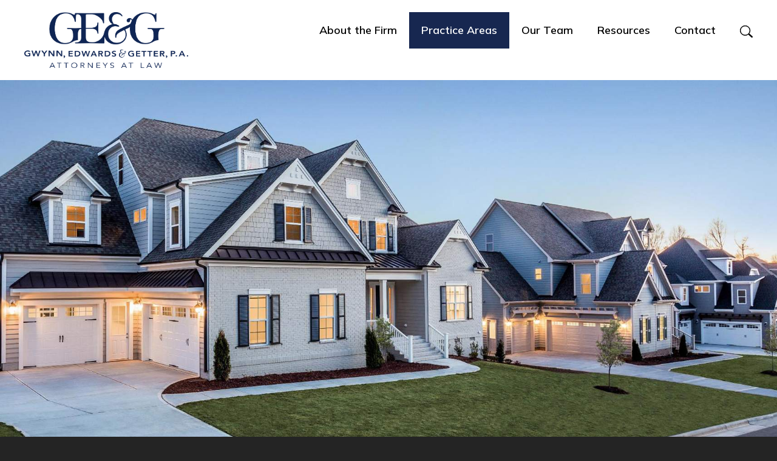

--- FILE ---
content_type: text/html; charset=UTF-8
request_url: https://www.geandglaw.com/practice-areas/homeowners-association-formation-law/
body_size: 10595
content:
<!DOCTYPE html>
<!--[if IEMobile 7 ]> <html dir="ltr" lang="en" prefix="og: https://ogp.me/ns#"class="no-js iem7"> <![endif]-->
<!--[if lt IE 7 ]> <html dir="ltr" lang="en" prefix="og: https://ogp.me/ns#" class="no-js ie6"> <![endif]-->
<!--[if IE 7 ]>    <html dir="ltr" lang="en" prefix="og: https://ogp.me/ns#" class="no-js ie7"> <![endif]-->
<!--[if IE 8 ]>    <html dir="ltr" lang="en" prefix="og: https://ogp.me/ns#" class="no-js ie8"> <![endif]-->
<!--[if (gte IE 9)|(gt IEMobile 7)|!(IEMobile)|!(IE)]><!--><html dir="ltr" lang="en" prefix="og: https://ogp.me/ns#" class="no-js"><!--<![endif]-->

<head>

    <meta charset="utf-8">
    <title>Homeowners’ Association Formation &amp; Law | Gwynn, Edwards &amp; Getter, P.A. - Raleigh/Cary Real Estate AttorneysGwynn, Edwards &amp; Getter, P.A.</title>
    <meta name="viewport" content="width=device-width, initial-scale=1.0">
    <meta name="description" content="">
    <meta name="author" content="">

	<!-- Open graph tags -->
        <meta property="og:title" content="Homeowners&#8217; Association Formation &#038; Law" />
	<meta property="og:description" content="" />
    <meta property="og:url" content="https://www.geandglaw.com/practice-areas/homeowners-association-formation-law/" />
    <meta property="og:image:url" content="" />
    <meta property="og:image:type" content="image/jpeg" />
	<meta property="og:image:width" content="1500" />
	<meta property="og:image:height" content="788" />
    
	<!-- CSS -->
    <link type="text/css" href="https://www.geandglaw.com/wp-content/themes/gwynnedwards/css/bootstrap.min.css" rel="stylesheet">
    <link type="text/css" href="https://www.geandglaw.com/wp-content/themes/gwynnedwards/style.css" rel="stylesheet" media="screen">
    <link type="text/css" href="https://www.geandglaw.com/wp-content/themes/gwynnedwards/navigation.css" rel="stylesheet" media="screen">

    <!-- HTML5 shim, for IE6-8 support of HTML5 elements -->
    <!--[if lt IE 9]><script src="http://html5shim.googlecode.com/svn/trunk/html5.js"></script><![endif]-->

    <!-- Favicon and touch icons -->
    <link rel="apple-touch-icon-precomposed" sizes="144x144" href="https://www.geandglaw.com/wp-content/themes/gwynnedwards/icons/apple-touch-icon-144-precomposed.png">
    <link rel="apple-touch-icon-precomposed" sizes="114x114" href="https://www.geandglaw.com/wp-content/themes/gwynnedwards/icons/apple-touch-icon-114-precomposed.png">
	<link rel="apple-touch-icon-precomposed" sizes="72x72" href="https://www.geandglaw.com/wp-content/themes/gwynnedwards/icons/apple-touch-icon-72-precomposed.png">
	<link rel="apple-touch-icon-precomposed" href="https://www.geandglaw.com/wp-content/themes/gwynnedwards/icons/apple-touch-icon-57-precomposed.png">
	<link rel="shortcut icon" href="https://www.geandglaw.com/wp-content/themes/gwynnedwards/icons/favicon.png">
    
    <!-- Google Fonts -->
	<link rel="preconnect" href="https://fonts.googleapis.com">
	<link rel="preconnect" href="https://fonts.gstatic.com" crossorigin>
	<link href="https://fonts.googleapis.com/css2?family=Mulish:ital,wght@0,200..1000;1,200..1000&family=PT+Serif:ital,wght@0,400;0,700;1,400;1,700&display=swap" rel="stylesheet">
    
	<!-- Global site tag (gtag.js) - Google Analytics -->
	<script async src="https://www.googletagmanager.com/gtag/js?id=UA-163689726-1"></script>
	<script>
	  window.dataLayer = window.dataLayer || [];
	  function gtag(){dataLayer.push(arguments);}
	  gtag('js', new Date());

	  gtag('config', 'UA-163689726-1');
	</script>

    <!-- Feeds -->
    <link rel="pingback" href="https://www.geandglaw.com/xmlrpc.php" />
    <link rel="alternate" type="application/rss+xml" title="Gwynn, Edwards &amp; Getter, P.A." href="https://www.geandglaw.com/feed/" />
    <link rel="alternate" type="application/atom+xml" title="Gwynn, Edwards &amp; Getter, P.A." href="https://www.geandglaw.com/feed/atom/" />

	<!-- Wordpress head functions -->    
        
		<!-- All in One SEO 4.9.3 - aioseo.com -->
	<meta name="robots" content="max-image-preview:large" />
	<link rel="canonical" href="https://www.geandglaw.com/practice-areas/homeowners-association-formation-law/" />
	<meta name="generator" content="All in One SEO (AIOSEO) 4.9.3" />
		<meta property="og:locale" content="en_US" />
		<meta property="og:site_name" content="Gwynn, Edwards &amp; Getter, P.A. | Raleigh/Cary Real Estate Attorneys" />
		<meta property="og:type" content="article" />
		<meta property="og:title" content="Homeowners’ Association Formation &amp; Law | Gwynn, Edwards &amp; Getter, P.A. - Raleigh/Cary Real Estate Attorneys" />
		<meta property="og:url" content="https://www.geandglaw.com/practice-areas/homeowners-association-formation-law/" />
		<meta property="article:published_time" content="2019-09-16T20:18:37+00:00" />
		<meta property="article:modified_time" content="2022-02-17T18:53:28+00:00" />
		<meta name="twitter:card" content="summary" />
		<meta name="twitter:title" content="Homeowners’ Association Formation &amp; Law | Gwynn, Edwards &amp; Getter, P.A. - Raleigh/Cary Real Estate Attorneys" />
		<script type="application/ld+json" class="aioseo-schema">
			{"@context":"https:\/\/schema.org","@graph":[{"@type":"BreadcrumbList","@id":"https:\/\/www.geandglaw.com\/practice-areas\/homeowners-association-formation-law\/#breadcrumblist","itemListElement":[{"@type":"ListItem","@id":"https:\/\/www.geandglaw.com#listItem","position":1,"name":"Home","item":"https:\/\/www.geandglaw.com","nextItem":{"@type":"ListItem","@id":"https:\/\/www.geandglaw.com\/practice-areas\/#listItem","name":"Practice Areas"}},{"@type":"ListItem","@id":"https:\/\/www.geandglaw.com\/practice-areas\/#listItem","position":2,"name":"Practice Areas","item":"https:\/\/www.geandglaw.com\/practice-areas\/","nextItem":{"@type":"ListItem","@id":"https:\/\/www.geandglaw.com\/practice-areas\/homeowners-association-formation-law\/#listItem","name":"Homeowners&#8217; Association Formation &#038; Law"},"previousItem":{"@type":"ListItem","@id":"https:\/\/www.geandglaw.com#listItem","name":"Home"}},{"@type":"ListItem","@id":"https:\/\/www.geandglaw.com\/practice-areas\/homeowners-association-formation-law\/#listItem","position":3,"name":"Homeowners&#8217; Association Formation &#038; Law","previousItem":{"@type":"ListItem","@id":"https:\/\/www.geandglaw.com\/practice-areas\/#listItem","name":"Practice Areas"}}]},{"@type":"Organization","@id":"https:\/\/www.geandglaw.com\/#organization","name":"Gwynn, Edwards & Getter, P.A.","description":"Raleigh\/Cary Real Estate Attorneys","url":"https:\/\/www.geandglaw.com\/"},{"@type":"WebPage","@id":"https:\/\/www.geandglaw.com\/practice-areas\/homeowners-association-formation-law\/#webpage","url":"https:\/\/www.geandglaw.com\/practice-areas\/homeowners-association-formation-law\/","name":"Homeowners\u2019 Association Formation & Law | Gwynn, Edwards & Getter, P.A. - Raleigh\/Cary Real Estate Attorneys","inLanguage":"en","isPartOf":{"@id":"https:\/\/www.geandglaw.com\/#website"},"breadcrumb":{"@id":"https:\/\/www.geandglaw.com\/practice-areas\/homeowners-association-formation-law\/#breadcrumblist"},"datePublished":"2019-09-16T20:18:37-04:00","dateModified":"2022-02-17T13:53:28-05:00"},{"@type":"WebSite","@id":"https:\/\/www.geandglaw.com\/#website","url":"https:\/\/www.geandglaw.com\/","name":"Gwynn, Edwards & Getter, P.A.","description":"Raleigh\/Cary Real Estate Attorneys","inLanguage":"en","publisher":{"@id":"https:\/\/www.geandglaw.com\/#organization"}}]}
		</script>
		<!-- All in One SEO -->

<link rel="alternate" title="oEmbed (JSON)" type="application/json+oembed" href="https://www.geandglaw.com/wp-json/oembed/1.0/embed?url=https%3A%2F%2Fwww.geandglaw.com%2Fpractice-areas%2Fhomeowners-association-formation-law%2F" />
<link rel="alternate" title="oEmbed (XML)" type="text/xml+oembed" href="https://www.geandglaw.com/wp-json/oembed/1.0/embed?url=https%3A%2F%2Fwww.geandglaw.com%2Fpractice-areas%2Fhomeowners-association-formation-law%2F&#038;format=xml" />
<style id='wp-img-auto-sizes-contain-inline-css' type='text/css'>
img:is([sizes=auto i],[sizes^="auto," i]){contain-intrinsic-size:3000px 1500px}
/*# sourceURL=wp-img-auto-sizes-contain-inline-css */
</style>
<style id='wp-emoji-styles-inline-css' type='text/css'>

	img.wp-smiley, img.emoji {
		display: inline !important;
		border: none !important;
		box-shadow: none !important;
		height: 1em !important;
		width: 1em !important;
		margin: 0 0.07em !important;
		vertical-align: -0.1em !important;
		background: none !important;
		padding: 0 !important;
	}
/*# sourceURL=wp-emoji-styles-inline-css */
</style>
<link rel='stylesheet' id='wp-block-library-css' href='https://www.geandglaw.com/wp-includes/css/dist/block-library/style.min.css?ver=6.9' type='text/css' media='all' />
<style id='classic-theme-styles-inline-css' type='text/css'>
/*! This file is auto-generated */
.wp-block-button__link{color:#fff;background-color:#32373c;border-radius:9999px;box-shadow:none;text-decoration:none;padding:calc(.667em + 2px) calc(1.333em + 2px);font-size:1.125em}.wp-block-file__button{background:#32373c;color:#fff;text-decoration:none}
/*# sourceURL=/wp-includes/css/classic-themes.min.css */
</style>
<link rel='stylesheet' id='aioseo/css/src/vue/standalone/blocks/table-of-contents/global.scss-css' href='https://www.geandglaw.com/wp-content/plugins/all-in-one-seo-pack/dist/Lite/assets/css/table-of-contents/global.e90f6d47.css?ver=4.9.3' type='text/css' media='all' />
<style id='global-styles-inline-css' type='text/css'>
:root{--wp--preset--aspect-ratio--square: 1;--wp--preset--aspect-ratio--4-3: 4/3;--wp--preset--aspect-ratio--3-4: 3/4;--wp--preset--aspect-ratio--3-2: 3/2;--wp--preset--aspect-ratio--2-3: 2/3;--wp--preset--aspect-ratio--16-9: 16/9;--wp--preset--aspect-ratio--9-16: 9/16;--wp--preset--color--black: #000000;--wp--preset--color--cyan-bluish-gray: #abb8c3;--wp--preset--color--white: #ffffff;--wp--preset--color--pale-pink: #f78da7;--wp--preset--color--vivid-red: #cf2e2e;--wp--preset--color--luminous-vivid-orange: #ff6900;--wp--preset--color--luminous-vivid-amber: #fcb900;--wp--preset--color--light-green-cyan: #7bdcb5;--wp--preset--color--vivid-green-cyan: #00d084;--wp--preset--color--pale-cyan-blue: #8ed1fc;--wp--preset--color--vivid-cyan-blue: #0693e3;--wp--preset--color--vivid-purple: #9b51e0;--wp--preset--gradient--vivid-cyan-blue-to-vivid-purple: linear-gradient(135deg,rgb(6,147,227) 0%,rgb(155,81,224) 100%);--wp--preset--gradient--light-green-cyan-to-vivid-green-cyan: linear-gradient(135deg,rgb(122,220,180) 0%,rgb(0,208,130) 100%);--wp--preset--gradient--luminous-vivid-amber-to-luminous-vivid-orange: linear-gradient(135deg,rgb(252,185,0) 0%,rgb(255,105,0) 100%);--wp--preset--gradient--luminous-vivid-orange-to-vivid-red: linear-gradient(135deg,rgb(255,105,0) 0%,rgb(207,46,46) 100%);--wp--preset--gradient--very-light-gray-to-cyan-bluish-gray: linear-gradient(135deg,rgb(238,238,238) 0%,rgb(169,184,195) 100%);--wp--preset--gradient--cool-to-warm-spectrum: linear-gradient(135deg,rgb(74,234,220) 0%,rgb(151,120,209) 20%,rgb(207,42,186) 40%,rgb(238,44,130) 60%,rgb(251,105,98) 80%,rgb(254,248,76) 100%);--wp--preset--gradient--blush-light-purple: linear-gradient(135deg,rgb(255,206,236) 0%,rgb(152,150,240) 100%);--wp--preset--gradient--blush-bordeaux: linear-gradient(135deg,rgb(254,205,165) 0%,rgb(254,45,45) 50%,rgb(107,0,62) 100%);--wp--preset--gradient--luminous-dusk: linear-gradient(135deg,rgb(255,203,112) 0%,rgb(199,81,192) 50%,rgb(65,88,208) 100%);--wp--preset--gradient--pale-ocean: linear-gradient(135deg,rgb(255,245,203) 0%,rgb(182,227,212) 50%,rgb(51,167,181) 100%);--wp--preset--gradient--electric-grass: linear-gradient(135deg,rgb(202,248,128) 0%,rgb(113,206,126) 100%);--wp--preset--gradient--midnight: linear-gradient(135deg,rgb(2,3,129) 0%,rgb(40,116,252) 100%);--wp--preset--font-size--small: 13px;--wp--preset--font-size--medium: 20px;--wp--preset--font-size--large: 36px;--wp--preset--font-size--x-large: 42px;--wp--preset--spacing--20: 0.44rem;--wp--preset--spacing--30: 0.67rem;--wp--preset--spacing--40: 1rem;--wp--preset--spacing--50: 1.5rem;--wp--preset--spacing--60: 2.25rem;--wp--preset--spacing--70: 3.38rem;--wp--preset--spacing--80: 5.06rem;--wp--preset--shadow--natural: 6px 6px 9px rgba(0, 0, 0, 0.2);--wp--preset--shadow--deep: 12px 12px 50px rgba(0, 0, 0, 0.4);--wp--preset--shadow--sharp: 6px 6px 0px rgba(0, 0, 0, 0.2);--wp--preset--shadow--outlined: 6px 6px 0px -3px rgb(255, 255, 255), 6px 6px rgb(0, 0, 0);--wp--preset--shadow--crisp: 6px 6px 0px rgb(0, 0, 0);}:where(.is-layout-flex){gap: 0.5em;}:where(.is-layout-grid){gap: 0.5em;}body .is-layout-flex{display: flex;}.is-layout-flex{flex-wrap: wrap;align-items: center;}.is-layout-flex > :is(*, div){margin: 0;}body .is-layout-grid{display: grid;}.is-layout-grid > :is(*, div){margin: 0;}:where(.wp-block-columns.is-layout-flex){gap: 2em;}:where(.wp-block-columns.is-layout-grid){gap: 2em;}:where(.wp-block-post-template.is-layout-flex){gap: 1.25em;}:where(.wp-block-post-template.is-layout-grid){gap: 1.25em;}.has-black-color{color: var(--wp--preset--color--black) !important;}.has-cyan-bluish-gray-color{color: var(--wp--preset--color--cyan-bluish-gray) !important;}.has-white-color{color: var(--wp--preset--color--white) !important;}.has-pale-pink-color{color: var(--wp--preset--color--pale-pink) !important;}.has-vivid-red-color{color: var(--wp--preset--color--vivid-red) !important;}.has-luminous-vivid-orange-color{color: var(--wp--preset--color--luminous-vivid-orange) !important;}.has-luminous-vivid-amber-color{color: var(--wp--preset--color--luminous-vivid-amber) !important;}.has-light-green-cyan-color{color: var(--wp--preset--color--light-green-cyan) !important;}.has-vivid-green-cyan-color{color: var(--wp--preset--color--vivid-green-cyan) !important;}.has-pale-cyan-blue-color{color: var(--wp--preset--color--pale-cyan-blue) !important;}.has-vivid-cyan-blue-color{color: var(--wp--preset--color--vivid-cyan-blue) !important;}.has-vivid-purple-color{color: var(--wp--preset--color--vivid-purple) !important;}.has-black-background-color{background-color: var(--wp--preset--color--black) !important;}.has-cyan-bluish-gray-background-color{background-color: var(--wp--preset--color--cyan-bluish-gray) !important;}.has-white-background-color{background-color: var(--wp--preset--color--white) !important;}.has-pale-pink-background-color{background-color: var(--wp--preset--color--pale-pink) !important;}.has-vivid-red-background-color{background-color: var(--wp--preset--color--vivid-red) !important;}.has-luminous-vivid-orange-background-color{background-color: var(--wp--preset--color--luminous-vivid-orange) !important;}.has-luminous-vivid-amber-background-color{background-color: var(--wp--preset--color--luminous-vivid-amber) !important;}.has-light-green-cyan-background-color{background-color: var(--wp--preset--color--light-green-cyan) !important;}.has-vivid-green-cyan-background-color{background-color: var(--wp--preset--color--vivid-green-cyan) !important;}.has-pale-cyan-blue-background-color{background-color: var(--wp--preset--color--pale-cyan-blue) !important;}.has-vivid-cyan-blue-background-color{background-color: var(--wp--preset--color--vivid-cyan-blue) !important;}.has-vivid-purple-background-color{background-color: var(--wp--preset--color--vivid-purple) !important;}.has-black-border-color{border-color: var(--wp--preset--color--black) !important;}.has-cyan-bluish-gray-border-color{border-color: var(--wp--preset--color--cyan-bluish-gray) !important;}.has-white-border-color{border-color: var(--wp--preset--color--white) !important;}.has-pale-pink-border-color{border-color: var(--wp--preset--color--pale-pink) !important;}.has-vivid-red-border-color{border-color: var(--wp--preset--color--vivid-red) !important;}.has-luminous-vivid-orange-border-color{border-color: var(--wp--preset--color--luminous-vivid-orange) !important;}.has-luminous-vivid-amber-border-color{border-color: var(--wp--preset--color--luminous-vivid-amber) !important;}.has-light-green-cyan-border-color{border-color: var(--wp--preset--color--light-green-cyan) !important;}.has-vivid-green-cyan-border-color{border-color: var(--wp--preset--color--vivid-green-cyan) !important;}.has-pale-cyan-blue-border-color{border-color: var(--wp--preset--color--pale-cyan-blue) !important;}.has-vivid-cyan-blue-border-color{border-color: var(--wp--preset--color--vivid-cyan-blue) !important;}.has-vivid-purple-border-color{border-color: var(--wp--preset--color--vivid-purple) !important;}.has-vivid-cyan-blue-to-vivid-purple-gradient-background{background: var(--wp--preset--gradient--vivid-cyan-blue-to-vivid-purple) !important;}.has-light-green-cyan-to-vivid-green-cyan-gradient-background{background: var(--wp--preset--gradient--light-green-cyan-to-vivid-green-cyan) !important;}.has-luminous-vivid-amber-to-luminous-vivid-orange-gradient-background{background: var(--wp--preset--gradient--luminous-vivid-amber-to-luminous-vivid-orange) !important;}.has-luminous-vivid-orange-to-vivid-red-gradient-background{background: var(--wp--preset--gradient--luminous-vivid-orange-to-vivid-red) !important;}.has-very-light-gray-to-cyan-bluish-gray-gradient-background{background: var(--wp--preset--gradient--very-light-gray-to-cyan-bluish-gray) !important;}.has-cool-to-warm-spectrum-gradient-background{background: var(--wp--preset--gradient--cool-to-warm-spectrum) !important;}.has-blush-light-purple-gradient-background{background: var(--wp--preset--gradient--blush-light-purple) !important;}.has-blush-bordeaux-gradient-background{background: var(--wp--preset--gradient--blush-bordeaux) !important;}.has-luminous-dusk-gradient-background{background: var(--wp--preset--gradient--luminous-dusk) !important;}.has-pale-ocean-gradient-background{background: var(--wp--preset--gradient--pale-ocean) !important;}.has-electric-grass-gradient-background{background: var(--wp--preset--gradient--electric-grass) !important;}.has-midnight-gradient-background{background: var(--wp--preset--gradient--midnight) !important;}.has-small-font-size{font-size: var(--wp--preset--font-size--small) !important;}.has-medium-font-size{font-size: var(--wp--preset--font-size--medium) !important;}.has-large-font-size{font-size: var(--wp--preset--font-size--large) !important;}.has-x-large-font-size{font-size: var(--wp--preset--font-size--x-large) !important;}
:where(.wp-block-post-template.is-layout-flex){gap: 1.25em;}:where(.wp-block-post-template.is-layout-grid){gap: 1.25em;}
:where(.wp-block-term-template.is-layout-flex){gap: 1.25em;}:where(.wp-block-term-template.is-layout-grid){gap: 1.25em;}
:where(.wp-block-columns.is-layout-flex){gap: 2em;}:where(.wp-block-columns.is-layout-grid){gap: 2em;}
:root :where(.wp-block-pullquote){font-size: 1.5em;line-height: 1.6;}
/*# sourceURL=global-styles-inline-css */
</style>
<link rel='stylesheet' id='elementor-frontend-css' href='https://www.geandglaw.com/wp-content/plugins/elementor/assets/css/frontend.min.css?ver=3.34.2' type='text/css' media='all' />
<link rel='stylesheet' id='eael-general-css' href='https://www.geandglaw.com/wp-content/plugins/essential-addons-for-elementor-lite/assets/front-end/css/view/general.min.css?ver=6.5.8' type='text/css' media='all' />
<script type="text/javascript" src="https://www.geandglaw.com/wp-includes/js/jquery/jquery.min.js?ver=3.7.1" id="jquery-core-js"></script>
<script type="text/javascript" src="https://www.geandglaw.com/wp-includes/js/jquery/jquery-migrate.min.js?ver=3.4.1" id="jquery-migrate-js"></script>
<link rel="https://api.w.org/" href="https://www.geandglaw.com/wp-json/" /><link rel="alternate" title="JSON" type="application/json" href="https://www.geandglaw.com/wp-json/wp/v2/pages/26" /><link rel="EditURI" type="application/rsd+xml" title="RSD" href="https://www.geandglaw.com/xmlrpc.php?rsd" />
<meta name="generator" content="WordPress 6.9" />
<link rel='shortlink' href='https://www.geandglaw.com/?p=26' />
<meta name="generator" content="Elementor 3.34.2; features: e_font_icon_svg, additional_custom_breakpoints; settings: css_print_method-external, google_font-enabled, font_display-swap">
			<style>
				.e-con.e-parent:nth-of-type(n+4):not(.e-lazyloaded):not(.e-no-lazyload),
				.e-con.e-parent:nth-of-type(n+4):not(.e-lazyloaded):not(.e-no-lazyload) * {
					background-image: none !important;
				}
				@media screen and (max-height: 1024px) {
					.e-con.e-parent:nth-of-type(n+3):not(.e-lazyloaded):not(.e-no-lazyload),
					.e-con.e-parent:nth-of-type(n+3):not(.e-lazyloaded):not(.e-no-lazyload) * {
						background-image: none !important;
					}
				}
				@media screen and (max-height: 640px) {
					.e-con.e-parent:nth-of-type(n+2):not(.e-lazyloaded):not(.e-no-lazyload),
					.e-con.e-parent:nth-of-type(n+2):not(.e-lazyloaded):not(.e-no-lazyload) * {
						background-image: none !important;
					}
				}
			</style>
			
</head>

<body>

	<!-- Search field -->
	<div class="modal fade center" id="myModal" tabindex="-1" role="dialog" aria-labelledby="myModalLabel">
		<div class="modal-dialog" role="document">
			<div class="modal-content">
				<div class="modal-body">
					<form role="search" method="get" class="search-form" action="https://www.geandglaw.com/">
					<input type="search" value="Search this website" onBlur="if(this.value=='') this.value='Search this website';" onFocus="if(this.value=='Search this website') this.value='';" name="s" />
					<button type="submit" class="search-submit">Go</button>
					</form>
				</div>
				<button type="button" class="btn btn-default" data-dismiss="modal">Close</button>
			</div>
		</div>
	</div>

	<!-- Header -->
    <header class="wrap header main-nav">
    	<div class="container">
        	<div class="row">
				<div class="col-lg-3 col-lg-offset-0 col-md-3 col-md-offset-0 hidden-sm hidden-xs">
					<a href="https://www.geandglaw.com" title="Return to the homepage"><img class="img-responsive" alt="Gwynn, Edwards &amp; Getter, P.A." src="https://www.geandglaw.com/wp-content/themes/gwynnedwards/images/logo.png" /></a>
				</div>
                <div class="col-lg-9 col-md-9 col-sm-12 col-xs-12 navbar navbar-default">
                    <div class="navbar-header">
                        <button type="button" class="navbar-toggle collapsed" data-toggle="collapse" data-target="#navbar-collapse-1" aria-expanded="false">
                            <span class="sr-only">Toggle navigation</span>
                            <span class="icon-bar"></span>
                            <span class="icon-bar"></span>
                            <span class="icon-bar"></span>
                        </button>
                        <a class="navbar-brand" href="https://www.geandglaw.com"><img class="img-responsive" alt="Gwynn, Edwards &amp; Getter, P.A." src="https://www.geandglaw.com/wp-content/themes/gwynnedwards/images/mobile-logo.png" /></a>
                    </div>
                    
					<div id="navbar-collapse-1" class="collapse navbar-collapse">
                        <ul id="main-menu" class="nav navbar-nav">
                        <li id="menu-item-51" class="menu-item menu-item-type-post_type menu-item-object-page menu-item-has-children menu-item-51 dropdown"><a title="About the Firm" href="https://www.geandglaw.com/about-the-firm/" data-toggle="dropdown" class="dropdown-toggle">About the Firm <span class="hidden-lg hidden-md visible-sm visible-xs caret"></span></a>
<ul role="menu" class=" dropdown-menu">
	<li id="menu-item-52" class="menu-item menu-item-type-post_type menu-item-object-page menu-item-52"><a title="Firm Overview" href="https://www.geandglaw.com/about-the-firm/firm-overview/">Firm Overview</a></li>
	<li id="menu-item-53" class="menu-item menu-item-type-post_type menu-item-object-page menu-item-53"><a title="History" href="https://www.geandglaw.com/about-the-firm/history/">History</a></li>
	<li id="menu-item-54" class="menu-item menu-item-type-post_type menu-item-object-page menu-item-54"><a title="Community Involvement" href="https://www.geandglaw.com/about-the-firm/community-involvement/">Community Involvement</a></li>
	<li id="menu-item-55" class="menu-item menu-item-type-post_type menu-item-object-page menu-item-55"><a title="Testimonials" href="https://www.geandglaw.com/about-the-firm/testimonials/">Testimonials</a></li>
</ul>
</li>
<li id="menu-item-56" class="menu-item menu-item-type-post_type menu-item-object-page current-page-ancestor current-menu-ancestor current-menu-parent current-page-parent current_page_parent current_page_ancestor menu-item-has-children menu-item-56 dropdown"><a title="Practice Areas" href="https://www.geandglaw.com/practice-areas/" data-toggle="dropdown" class="dropdown-toggle">Practice Areas <span class="hidden-lg hidden-md visible-sm visible-xs caret"></span></a>
<ul role="menu" class=" dropdown-menu">
	<li id="menu-item-57" class="menu-item menu-item-type-post_type menu-item-object-page menu-item-57"><a title="Residential Real Estate" href="https://www.geandglaw.com/practice-areas/residential-real-estate-sevices/">Residential Real Estate</a></li>
	<li id="menu-item-58" class="menu-item menu-item-type-post_type menu-item-object-page menu-item-58"><a title="Commercial Real Estate" href="https://www.geandglaw.com/practice-areas/commercial-real-estate-services/">Commercial Real Estate</a></li>
	<li id="menu-item-59" class="menu-item menu-item-type-post_type menu-item-object-page menu-item-59"><a title="Estate Planning Services" href="https://www.geandglaw.com/practice-areas/estate-planning-services/">Estate Planning Services</a></li>
	<li id="menu-item-60" class="menu-item menu-item-type-post_type menu-item-object-page current-menu-item page_item page-item-26 current_page_item menu-item-60 active"><a title="Homeowners&#8217; Association Formation &#038; Law" href="https://www.geandglaw.com/practice-areas/homeowners-association-formation-law/">Homeowners&#8217; Association Formation &#038; Law</a></li>
	<li id="menu-item-61" class="menu-item menu-item-type-post_type menu-item-object-page menu-item-61"><a title="Business Entity Formation" href="https://www.geandglaw.com/practice-areas/business-entity-formation/">Business Entity Formation</a></li>
</ul>
</li>
<li id="menu-item-62" class="menu-item menu-item-type-post_type menu-item-object-page menu-item-has-children menu-item-62 dropdown"><a title="Our Team" href="https://www.geandglaw.com/our-team/" data-toggle="dropdown" class="dropdown-toggle">Our Team <span class="hidden-lg hidden-md visible-sm visible-xs caret"></span></a>
<ul role="menu" class=" dropdown-menu">
	<li id="menu-item-80" class="menu-item menu-item-type-post_type menu-item-object-page menu-item-80"><a title="Attorneys" href="https://www.geandglaw.com/our-team/attorneys/">Attorneys</a></li>
	<li id="menu-item-79" class="menu-item menu-item-type-post_type menu-item-object-page menu-item-79"><a title="Paralegals" href="https://www.geandglaw.com/our-team/paralegals/">Paralegals</a></li>
	<li id="menu-item-78" class="menu-item menu-item-type-post_type menu-item-object-page menu-item-78"><a title="Support Staff" href="https://www.geandglaw.com/our-team/support-staff/">Support Staff</a></li>
</ul>
</li>
<li id="menu-item-63" class="menu-item menu-item-type-post_type menu-item-object-page menu-item-has-children menu-item-63 dropdown"><a title="Resources" href="https://www.geandglaw.com/resources/" data-toggle="dropdown" class="dropdown-toggle">Resources <span class="hidden-lg hidden-md visible-sm visible-xs caret"></span></a>
<ul role="menu" class=" dropdown-menu">
	<li id="menu-item-64" class="menu-item menu-item-type-post_type menu-item-object-page menu-item-64"><a title="FAQs" href="https://www.geandglaw.com/resources/faqs/">FAQs</a></li>
	<li id="menu-item-66" class="menu-item menu-item-type-post_type menu-item-object-page menu-item-66"><a title="County Websites" href="https://www.geandglaw.com/resources/county-websites/">County Websites</a></li>
</ul>
</li>
<li id="menu-item-67" class="menu-item menu-item-type-post_type menu-item-object-page menu-item-has-children menu-item-67 dropdown"><a title="Contact" href="https://www.geandglaw.com/contact/" data-toggle="dropdown" class="dropdown-toggle">Contact <span class="hidden-lg hidden-md visible-sm visible-xs caret"></span></a>
<ul role="menu" class=" dropdown-menu">
	<li id="menu-item-68" class="menu-item menu-item-type-post_type menu-item-object-page menu-item-68"><a title="Schedule a Consultation" href="https://www.geandglaw.com/contact/schedule-a-consultation/">Schedule a Consultation</a></li>
	<li id="menu-item-69" class="menu-item menu-item-type-post_type menu-item-object-page menu-item-69"><a title="Raleigh Office" href="https://www.geandglaw.com/contact/raleigh-office/">Raleigh Office</a></li>
	<li id="menu-item-70" class="menu-item menu-item-type-post_type menu-item-object-page menu-item-70"><a title="Cary Office" href="https://www.geandglaw.com/contact/cary-office/">Cary Office</a></li>
	<li id="menu-item-671" class="menu-item menu-item-type-post_type menu-item-object-page menu-item-671"><a title="Greensboro Office" href="https://www.geandglaw.com/contact/greensboro-office/">Greensboro Office</a></li>
</ul>
</li>
                        <li class="search"><a href="#" data-toggle="modal" data-target="#myModal" class="modal"><img src="https://www.geandglaw.com/wp-content/themes/gwynnedwards/images/search-btn.png" alt="" /></a></li>
                        </ul>
                    </div>
                </div>
            </div>
        </div>
    </header>
    
				<div class="wrap page-banner hidden-xs" style="background-image:url('https://www.geandglaw.com/wp-content/uploads/2019/09/hoa-formation-and-law.jpg'); background-position:center center;">
		<div class="row"></div>
	</div>

	
	<img src="https://www.geandglaw.com/wp-content/uploads/2019/09/hoa-formation-and-law.jpg" alt="Homeowners&#8217; Association Formation &#038; Law" class="visible-xs img-responsive" />	
	<section class="wrap internal-page content post-26">
    	<div class="container">
        	<div class="row">
								
                <div class="col-lg-4 col-md-4 col-sm-12 col-xs-12">
					<h1>Homeowners&#8217; Association Formation &#038; Law</h1>
				</div>
				<div class="col-lg-8 col-md-8 col-sm-12 col-xs-12">
					<p><strong>Creating Lasting Communities For Homeowners. Let Our Law Firm Assist You With Establishing Your Homeowner’s Association.</strong></p>
<p>In connection with our real estate development practice, our firm often assists in the formation of homeowner’s associations.  We can assist in the formation of the non-profit association and the creation of its governing documents such as the Declaration of Covenants, Restrictive Covenants, and Bylaws.  We also work closely with the local municipal entity to insure the HOA and its governing documents comply with site plan approvals and municipal requirements such as storm-water regulations.</p>
<p>There are several important benefits to living in a development governed by a strong and committed homeowners association. The most significant is the proven track record homeowners associations have in maintaining (and often enhancing) property values. Developments with homeowners associations better protect property values because the associations provide some critical benefits to residents that they normally would not be able to obtain on their own. First, the association provides greater certainty that the community will remain physically attractive over time by imposing, and privately enforcing through fines and assessments, rules on architecture, landscaping, accessory buildings, fences, signs, and related matters.  Second, associations often provide recreational amenities for residents that many residents and potential purchasers may not be able to afford on their own. Third, the association provides a variety of services to residents, including maintaining common areas and managing the development’s recreational facilities.  The benefits provided by your association hinge on the strength of its governing documents.</p>
<p><strong>If you need assistance forming a strong homeowners association or questions about your particular association governing documents please feel free to contact us at (919) 871-0022 or </strong><strong>fill out the <a href="https://www.geandglaw.com/contact/">contact form</a> to schedule a consultation.</strong></p>
                </div>
				            </div>
        </div>
    </section>

    
	<!-- Footer -->
    <footer class="container footer">
       	<div class="row footer-sitemap">
			<div class="col-lg-5 col-md-5 col-sm-12 col-xs-12 padding-top">
				<div class="row no-padding-top">
					<div class="col-lg-6 col-md-8 col-sm-6 col-xs-6">
						<img src="https://www.geandglaw.com/wp-content/themes/gwynnedwards/images/footer-logo.png" class="img-responsive" />
					</div>
				</div>
				<div class="row no-padding-both">
					<div class="col-lg-12 col-md-12 col-sm-12 col-xs-12">
						<p><strong>RALEIGH</strong> - <a href="https://www.geandglaw.com/contact/raleigh-office/">900 Ridgefield Drive, Suite 150</a><br />
						<strong>CARY</strong> - <a href="https://www.geandglaw.com/contact/cary-office/">11000 Regency Parkway, Suite 101</a><br />
						<strong>GREENSBORO</strong> - <a href="https://www.geandglaw.com/contact/greensboro-office/">204 Muirs Chapel Road, Suite 158</a></p>
					</div>
				</div>
            </div>
			<div class="col-lg-7 col-md-7 col-sm-12 col-xs-12">
				<div class="row no-padding-both">
					<div class="col-lg-4 col-md-4 col-sm-6 col-xs-12 padding-top">
						<h4>About the Firm</h4>
						<div class="menu-footer-menu-1-about-container"><ul id="footer-menu-1" class="menu"><li id="menu-item-84" class="menu-item menu-item-type-post_type menu-item-object-page menu-item-84"><a href="https://www.geandglaw.com/about-the-firm/firm-overview/">Firm Overview</a></li>
<li id="menu-item-85" class="menu-item menu-item-type-post_type menu-item-object-page menu-item-85"><a href="https://www.geandglaw.com/about-the-firm/history/">History</a></li>
<li id="menu-item-86" class="menu-item menu-item-type-post_type menu-item-object-page menu-item-86"><a href="https://www.geandglaw.com/about-the-firm/community-involvement/">Community Involvement</a></li>
<li id="menu-item-87" class="menu-item menu-item-type-post_type menu-item-object-page menu-item-87"><a href="https://www.geandglaw.com/about-the-firm/testimonials/">Testimonials</a></li>
</ul></div>					</div>
					<div class="col-lg-4 col-md-4 col-sm-6 col-xs-12 padding-top">
						<h4>Practice Areas</h4>
						<div class="menu-footer-menu-2-practice-areas-container"><ul id="footer-menu-2" class="menu"><li id="menu-item-88" class="menu-item menu-item-type-post_type menu-item-object-page menu-item-88"><a href="https://www.geandglaw.com/practice-areas/residential-real-estate-sevices/">Residential Real Estate</a></li>
<li id="menu-item-89" class="menu-item menu-item-type-post_type menu-item-object-page menu-item-89"><a href="https://www.geandglaw.com/practice-areas/commercial-real-estate-services/">Commercial Real Estate</a></li>
<li id="menu-item-90" class="menu-item menu-item-type-post_type menu-item-object-page menu-item-90"><a href="https://www.geandglaw.com/practice-areas/estate-planning-services/">Estate Planning Services</a></li>
<li id="menu-item-91" class="menu-item menu-item-type-post_type menu-item-object-page current-menu-item page_item page-item-26 current_page_item menu-item-91 active"><a href="https://www.geandglaw.com/practice-areas/homeowners-association-formation-law/" aria-current="page">HOA Formation &#038; Law</a></li>
<li id="menu-item-92" class="menu-item menu-item-type-post_type menu-item-object-page menu-item-92"><a href="https://www.geandglaw.com/practice-areas/business-entity-formation/">Business Formation</a></li>
</ul></div>					</div>
					<div class="col-lg-4 col-md-4 col-sm-6 col-xs-12 padding-top">
						<h4>Resources</h4>
						<div class="menu-footer-menu-3-resources-container"><ul id="footer-menu-3" class="menu"><li id="menu-item-96" class="menu-item menu-item-type-post_type menu-item-object-page menu-item-96"><a href="https://www.geandglaw.com/resources/faqs/">FAQs</a></li>
<li id="menu-item-98" class="menu-item menu-item-type-post_type menu-item-object-page menu-item-98"><a href="https://www.geandglaw.com/resources/county-websites/">County Websites</a></li>
</ul></div>					</div>
				</div>
			</div>
        </div>
		<div class="row footer-phone center">
			<div class="col-lg-12 col-md-12 col-sm-12 col-xs-12">
				<ul>
					<li><strong>Contact Us Today</strong></li>
					<li>Raleigh: (919) 871-0022</li>
					<li class="last">Cary: (919) 481-4814</li>
				</ul>
			</div>
		</div>
		<div class="row copyright">
			<div class="col-lg-8 col-md-8 col-sm-8 col-xs-12">
				<p>Copyright &copy; 2026 Gwynn, Edwards &amp; Getter, P.A.. All rights reserved. Website designed by <a href="https://www.wordpress-web-designer-raleigh.com/" target="_blank">Addicott Web</a>.</p>				
			</div>
			<div class="col-lg-4 col-md-4 col-sm-4 col-xs-12 right">
				<ul>
				<li><a href="https://www.facebook.com/gwynnedwardsgetterpa" target="_blank"><img src="https://www.geandglaw.com/wp-content/themes/gwynnedwards/images/icon-facebook.png" alt="" border="0" /></a></li>
				<li><a href="https://www.linkedin.com/company/gwynn-&-edwards-p.a./" target="_blank"><img src="https://www.geandglaw.com/wp-content/themes/gwynnedwards/images/icon-linkedin.png" alt="" border="0" /></a></li>
				<li><a href="https://www.instagram.com/geandglaw" target="_blank"><img src="https://www.geandglaw.com/wp-content/themes/gwynnedwards/images/icon-instagram.png" alt="" border="0" /></a></li>
				</ul>
			</div>
		</div>
    </footer>

<!--[if lt IE 7 ]>
<script src="//ajax.googleapis.com/ajax/libs/chrome-frame/1.0.3/CFInstall.min.js"></script>
<script>window.attachEvent('onload',function(){CFInstall.check({mode:'overlay'})})</script>
<![endif]-->
		
<script type="speculationrules">
{"prefetch":[{"source":"document","where":{"and":[{"href_matches":"/*"},{"not":{"href_matches":["/wp-*.php","/wp-admin/*","/wp-content/uploads/*","/wp-content/*","/wp-content/plugins/*","/wp-content/themes/gwynnedwards/*","/*\\?(.+)"]}},{"not":{"selector_matches":"a[rel~=\"nofollow\"]"}},{"not":{"selector_matches":".no-prefetch, .no-prefetch a"}}]},"eagerness":"conservative"}]}
</script>
			<script>
				const lazyloadRunObserver = () => {
					const lazyloadBackgrounds = document.querySelectorAll( `.e-con.e-parent:not(.e-lazyloaded)` );
					const lazyloadBackgroundObserver = new IntersectionObserver( ( entries ) => {
						entries.forEach( ( entry ) => {
							if ( entry.isIntersecting ) {
								let lazyloadBackground = entry.target;
								if( lazyloadBackground ) {
									lazyloadBackground.classList.add( 'e-lazyloaded' );
								}
								lazyloadBackgroundObserver.unobserve( entry.target );
							}
						});
					}, { rootMargin: '200px 0px 200px 0px' } );
					lazyloadBackgrounds.forEach( ( lazyloadBackground ) => {
						lazyloadBackgroundObserver.observe( lazyloadBackground );
					} );
				};
				const events = [
					'DOMContentLoaded',
					'elementor/lazyload/observe',
				];
				events.forEach( ( event ) => {
					document.addEventListener( event, lazyloadRunObserver );
				} );
			</script>
			<script type="text/javascript" id="eael-general-js-extra">
/* <![CDATA[ */
var localize = {"ajaxurl":"https://www.geandglaw.com/wp-admin/admin-ajax.php","nonce":"ee3443ae15","i18n":{"added":"Added ","compare":"Compare","loading":"Loading..."},"eael_translate_text":{"required_text":"is a required field","invalid_text":"Invalid","billing_text":"Billing","shipping_text":"Shipping","fg_mfp_counter_text":"of"},"page_permalink":"https://www.geandglaw.com/practice-areas/homeowners-association-formation-law/","cart_redirectition":"","cart_page_url":"","el_breakpoints":{"mobile":{"label":"Mobile Portrait","value":767,"default_value":767,"direction":"max","is_enabled":true},"mobile_extra":{"label":"Mobile Landscape","value":880,"default_value":880,"direction":"max","is_enabled":false},"tablet":{"label":"Tablet Portrait","value":1024,"default_value":1024,"direction":"max","is_enabled":true},"tablet_extra":{"label":"Tablet Landscape","value":1200,"default_value":1200,"direction":"max","is_enabled":false},"laptop":{"label":"Laptop","value":1366,"default_value":1366,"direction":"max","is_enabled":false},"widescreen":{"label":"Widescreen","value":2400,"default_value":2400,"direction":"min","is_enabled":false}}};
//# sourceURL=eael-general-js-extra
/* ]]> */
</script>
<script type="text/javascript" src="https://www.geandglaw.com/wp-content/plugins/essential-addons-for-elementor-lite/assets/front-end/js/view/general.min.js?ver=6.5.8" id="eael-general-js"></script>
<script id="wp-emoji-settings" type="application/json">
{"baseUrl":"https://s.w.org/images/core/emoji/17.0.2/72x72/","ext":".png","svgUrl":"https://s.w.org/images/core/emoji/17.0.2/svg/","svgExt":".svg","source":{"concatemoji":"https://www.geandglaw.com/wp-includes/js/wp-emoji-release.min.js?ver=6.9"}}
</script>
<script type="module">
/* <![CDATA[ */
/*! This file is auto-generated */
const a=JSON.parse(document.getElementById("wp-emoji-settings").textContent),o=(window._wpemojiSettings=a,"wpEmojiSettingsSupports"),s=["flag","emoji"];function i(e){try{var t={supportTests:e,timestamp:(new Date).valueOf()};sessionStorage.setItem(o,JSON.stringify(t))}catch(e){}}function c(e,t,n){e.clearRect(0,0,e.canvas.width,e.canvas.height),e.fillText(t,0,0);t=new Uint32Array(e.getImageData(0,0,e.canvas.width,e.canvas.height).data);e.clearRect(0,0,e.canvas.width,e.canvas.height),e.fillText(n,0,0);const a=new Uint32Array(e.getImageData(0,0,e.canvas.width,e.canvas.height).data);return t.every((e,t)=>e===a[t])}function p(e,t){e.clearRect(0,0,e.canvas.width,e.canvas.height),e.fillText(t,0,0);var n=e.getImageData(16,16,1,1);for(let e=0;e<n.data.length;e++)if(0!==n.data[e])return!1;return!0}function u(e,t,n,a){switch(t){case"flag":return n(e,"\ud83c\udff3\ufe0f\u200d\u26a7\ufe0f","\ud83c\udff3\ufe0f\u200b\u26a7\ufe0f")?!1:!n(e,"\ud83c\udde8\ud83c\uddf6","\ud83c\udde8\u200b\ud83c\uddf6")&&!n(e,"\ud83c\udff4\udb40\udc67\udb40\udc62\udb40\udc65\udb40\udc6e\udb40\udc67\udb40\udc7f","\ud83c\udff4\u200b\udb40\udc67\u200b\udb40\udc62\u200b\udb40\udc65\u200b\udb40\udc6e\u200b\udb40\udc67\u200b\udb40\udc7f");case"emoji":return!a(e,"\ud83e\u1fac8")}return!1}function f(e,t,n,a){let r;const o=(r="undefined"!=typeof WorkerGlobalScope&&self instanceof WorkerGlobalScope?new OffscreenCanvas(300,150):document.createElement("canvas")).getContext("2d",{willReadFrequently:!0}),s=(o.textBaseline="top",o.font="600 32px Arial",{});return e.forEach(e=>{s[e]=t(o,e,n,a)}),s}function r(e){var t=document.createElement("script");t.src=e,t.defer=!0,document.head.appendChild(t)}a.supports={everything:!0,everythingExceptFlag:!0},new Promise(t=>{let n=function(){try{var e=JSON.parse(sessionStorage.getItem(o));if("object"==typeof e&&"number"==typeof e.timestamp&&(new Date).valueOf()<e.timestamp+604800&&"object"==typeof e.supportTests)return e.supportTests}catch(e){}return null}();if(!n){if("undefined"!=typeof Worker&&"undefined"!=typeof OffscreenCanvas&&"undefined"!=typeof URL&&URL.createObjectURL&&"undefined"!=typeof Blob)try{var e="postMessage("+f.toString()+"("+[JSON.stringify(s),u.toString(),c.toString(),p.toString()].join(",")+"));",a=new Blob([e],{type:"text/javascript"});const r=new Worker(URL.createObjectURL(a),{name:"wpTestEmojiSupports"});return void(r.onmessage=e=>{i(n=e.data),r.terminate(),t(n)})}catch(e){}i(n=f(s,u,c,p))}t(n)}).then(e=>{for(const n in e)a.supports[n]=e[n],a.supports.everything=a.supports.everything&&a.supports[n],"flag"!==n&&(a.supports.everythingExceptFlag=a.supports.everythingExceptFlag&&a.supports[n]);var t;a.supports.everythingExceptFlag=a.supports.everythingExceptFlag&&!a.supports.flag,a.supports.everything||((t=a.source||{}).concatemoji?r(t.concatemoji):t.wpemoji&&t.twemoji&&(r(t.twemoji),r(t.wpemoji)))});
//# sourceURL=https://www.geandglaw.com/wp-includes/js/wp-emoji-loader.min.js
/* ]]> */
</script>

<!-- Scripts -->
<script src="https://stackpath.bootstrapcdn.com/bootstrap/3.4.1/js/bootstrap.min.js" integrity="sha384-aJ21OjlMXNL5UyIl/XNwTMqvzeRMZH2w8c5cRVpzpU8Y5bApTppSuUkhZXN0VxHd" crossorigin="anonymous"></script>
<script>
jQuery(function($) {
  // Bootstrap menu magic
  $(window).resize(function() {
    if ($(window).width() < 768) {
      $(".dropdown-toggle").attr('data-toggle', 'dropdown');
    } else {
      $(".dropdown-toggle").removeAttr('data-toggle dropdown');
    }
  });
	
	$('.dropdown-toggle').click(function() { if ($(window).width() > 991) if ($(this).next('.dropdown-menu').is(':visible')) window.location = $(this).attr('href'); });
});
</script>

</body>
<script>'undefined'=== typeof _trfq || (window._trfq = []);'undefined'=== typeof _trfd && (window._trfd=[]),_trfd.push({'tccl.baseHost':'secureserver.net'},{'ap':'cpsh-oh'},{'server':'p3plzcpnl504843'},{'dcenter':'p3'},{'cp_id':'6045324'},{'cp_cache':''},{'cp_cl':'8'}) // Monitoring performance to make your website faster. If you want to opt-out, please contact web hosting support.</script><script src='https://img1.wsimg.com/traffic-assets/js/tccl.min.js'></script></html>

--- FILE ---
content_type: text/css
request_url: https://www.geandglaw.com/wp-content/themes/gwynnedwards/style.css
body_size: 2040
content:
@charset "UTF-8";
/*
Theme Name: Gwynn & Edwards, P.A.
Theme URI: https://www.gwynn-edwards.com/
Description: 
Version: 1.0
Author: Addicott Web
Author URI: https://www.wordpress-web-designer-raleigh.com/
*/

body { font-family: "Mulish", serif; background-color:#242424; }

/* Text styles */
p { margin:20px 0 0 0; font-size:18px; line-height:28px; font-optical-sizing: auto; font-weight: 300; font-style: normal; }
strong { font-weight:700; }
em { font-style:italic; }
small { display:block; font-size:12px; line-height:20px; font-weight:400; color:#000; }
blockquote { border:none; padding:0; margin:0 0 0 30px; }
blockquote p { font-size:18px; line-height:28px; font-weight:300; }

/* Link styles */
a { color:#172750; text-decoration:underline; }
a:hover { color:#172750; text-decoration:none; }

.elementor-widget-text-editor a,
.elementor-tab-content a,
.elementor-widget-shortcode a { text-decoration: underline !important; }
.elementor-widget-text-editor a:hover,
.elementor-tab-content a:hover,
.elementor-widget-shortcode a:hover { text-decoration: none !important; }

/* Heading styles */
h1 { margin:0; font-size:48px; line-height:58px; font-family: "PT Serif", serif; color:#172750; font-weight:400; font-style: normal; }
h2, h3, h4, h5, h6 { margin:30px 0 0 0; font-weight:400; font-family: "PT Serif"; font-style: normal; }

h2 { font-size:36px; line-height:46px; }
h3 { font-size:30px; line-height:40px; }
h4 { font-size:24px; line-height:34px; }
h5 { }
h6 { }

/* List styles */
ul { list-style:disc; margin:20px 0 0 30px; padding:0; }
ol { list-style:decimal; margin:20px 0 0 30px; padding:0; }
ul li,
ol li { margin-bottom:10px; padding-left:10px; font-size:18px; line-height:28px; font-optical-sizing: auto; font-weight: 300; font-style: normal; }

ul ul { list-style:circle; margin:10px 0 10px 30px; }
ol ol { list-style:lower-alpha; margin:10px 0 10px 30px; }

/* Image styles */
.alignnone { display:block; margin:20px 0 0 0; }
.aligncenter { display:block; margin:20px auto 0 auto; }
.alignright { float:right; margin:5px 0 20px 25px; clear:both; display:inline; }
.alignleft { float:left; margin:5px 25px 20px 0; clear:both; display:inline; }

.wp-caption { }
.wp-caption-text { margin:5px 0 0 0; text-align:center; font:italic 13px/22px Georgia, "Times New Roman", Times, serif; }

/* Table styles */
table { border-collapse:collapse; margin-top:30px; width:100%; }
table td { background-color:#f4f4f4; border:1px solid #ccc; font-size:18px; line-height:28px; font-optical-sizing: auto; font-weight: 300; font-style: normal; padding:15px; color:#000; vertical-align:top; }
table th { background-color:#8c4c6a; border:1px solid #ccc; font-size:18px; line-height:28px; font-optical-sizing: auto; font-weight: 700; font-style: normal; padding:15px; color:#fff; vertical-align:top; text-align:left; }

iframe, object, embed { max-width: 100%; }

/* Pagenavi */
.wp-pagenavi { margin:40px 0 0 0; }
.wp-pagenavi a,
.wp-pagenavi span { margin:2px; font-size:16px; line-height:26px; background-color:#172750; color:#fff; -webkit-border-radius:5px; -moz-border-radius:5px; border-radius:5px; padding:15px 30px; text-decoration:none; }
.wp-pagenavi a:hover { background-color:#af232c; color:#fff; transition: background-color 0.25s ease; }
.wp-pagenavi span.current { background-color:#af232c; color:#fff; }

/* Global classes */
.right { text-align:right; }
.center { text-align:center; }
.widget { margin:0 0 30px 0; padding-top:0; padding-bottom:0; }
.widget h3.widget-title { }

/*-------------------------------------------------------------------------------------------------------------------
--------------------------------------------- CUSTOM LAYOUT ELEMENTS ------------------------------------------------
-------------------------------------------------------------------------------------------------------------------*/

.wrap { width:100%; }
.container { padding-left:40px; padding-right:40px; }
.row { padding-top:40px; padding-bottom:40px; }

.no-padding-top { padding-top:0 !important; }
.no-padding-bottom { padding-bottom:0 !important; }
.no-padding-both { padding-top:0 !important; padding-bottom:0 !important; }

.padding-top { padding-top: 40px !important; }

/* Header */
#myModal { margin-top:40px !important; }
#myModal  .modal-content { padding-bottom: 20px; }
#myModal.modal form { margin-bottom:30px; }
#myModal.modal form input { width:85%; padding:10px; border:1px solid #ccc; margin:0 10px 0 0; font-size: 18px !important; line-height: 28px !important; font-optical-sizing: auto; font-weight: 300 !important; font-style: normal; }
#myModal.modal form button { width:10%; background:#172750; color:#fff; padding:10px; border:none; font-size: 18px !important; line-height: 28px !important; font-optical-sizing: auto; font-weight: 700 !important; font-style: normal; text-transform:uppercase; }

/* Homepage */

/* Layout areas */
.content { background-color:#fff; }

.internal-page h1 { padding: 0 0 20px 0; display: inline-block; border-bottom: 2px solid #af232c; }

/* Regular page banner images */
.page-banner { background-repeat: no-repeat; -webkit-background-size:cover; -moz-background-size:cover; -o-background-size:cover; background-size:cover; }
.page-banner .row { padding-top: 300px; padding-bottom: 300px; margin-left: 0; margin-right: 0; }

/* Search results */
.search-results ul { list-style:none; margin:40px 0 0 0; }
.search-results ul li { margin-bottom:40px; padding:0 0 40px 0; border-bottom:1px solid #ccc; font-weight: 600; font-size: 24px; line-height: 34px; }
.search-results ul li:last-child { margin-bottom: 0; padding-bottom: 0; border-bottom: none; }
.search-results ul li span { display:block; }
.search-results ul li span.url { color:#006621; font-size:16px; line-height:26px; margin-top:20px; font-weight: 600; }

/* Footer */
.footer-sitemap { padding-top: 20px; }
.footer-sitemap h4 { color: #fff; margin-top: 0; text-transform: uppercase; font-weight: 700; font-size: 18px; line-height: 28px; font-family: "Muli"; }
.footer-sitemap ul { list-style: none; margin: 10px 0 0 0; }
.footer-sitemap ul li { margin: 10px 0 0 0; padding: 0; font-size: 16px; line-height: 26px; }
.footer-sitemap ul li a { color: #fff; text-decoration: none; }
.footer-sitemap ul li a:hover { color: #fff; text-decoration: underline; }
.footer-sitemap p { color: #fff; font-size: 18px; line-height: 36px; margin-top: 0; }
.footer-sitemap p a,
.footer-sitemap p a:hover { color: #fff; }

.footer-phone { border-top: 1px solid #5b5b5b; border-bottom: 1px solid #5b5b5b; }
.footer-phone ul { list-style: none; margin: 0; }
.footer-phone ul li { display: inline-block; margin: 0 30px 0 0; padding: 0 30px 0 0; font-size: 30px; line-height: 40px; border-right: 1px solid #fff; color: #fff; }
.footer-phone ul li strong { text-transform: uppercase; }
.footer-phone ul li.last { margin-right: 0; padding-right: 0; border-right: none; }

.copyright p { margin-top: 0; color: #fff; font-size: 16px; line-height: 26px; }
.copyright a,
.copyright a:hover { color: #fff; }
.copyright ul { list-style: none; margin: 0; }
.copyright ul li { margin: 0 0 0 15px; padding: 0; display: inline; }


/* Large desktops and laptops */
@media (min-width: 1380px) {
body { padding:0; }
.container-fluid { padding:0; }
}

/* Landscape tablets and medium desktops */
@media (min-width: 992px) and (max-width: 1379px) {
body { padding:0; }
.container-fluid { padding:0; }
.container { width:100% !important; }
}

/* Portrait tablets and small desktops */
@media (min-width: 768px) and (max-width: 991px) {
body { padding:0; }
.container-fluid { padding:0; }
.container { width:100% !important; }
}

/* Landscape phones and portrait tablets */
@media (min-width: 481px) and (max-width: 767px) {
body { padding:0; }
.container-fluid { padding:0; }
.content-subpages { margin-top:40px; }
img.alignright,
img.alignleft
.alignright,
.alignleft { float:none !important; margin:0 !important; display: block !important; }
img.aligncenter {margin:20px 0 0 0 !important; }
table tr { border: 1px solid #ccc; display: block; }
table td,
table th { border:none; display: block; padding-top: 5px; padding-bottom: 0; }
table th:first-child,
table td:first-child { padding-top: 15px; }
table th:last-child,
table td:last-child { padding-bottom: 15px; }
}

/* Portrait phones and smaller */
@media (max-width: 480px) {
body { padding:0; }
.container-fluid { padding:0; }
.content-subpages { margin-top:40px; }
img.alignright,
img.alignleft
.alignright,
.alignleft { float:none !important; margin:0 !important; display: block !important; }
img.aligncenter {margin:20px 0 0 0 !important; }
table tr { border: 1px solid #ccc; display: block; }
table td,
table th { border:none; display: block; padding-top: 5px; padding-bottom: 0; }
table th:first-child,
table td:first-child { padding-top: 15px; }
table th:last-child,
table td:last-child { padding-bottom: 15px; }
}